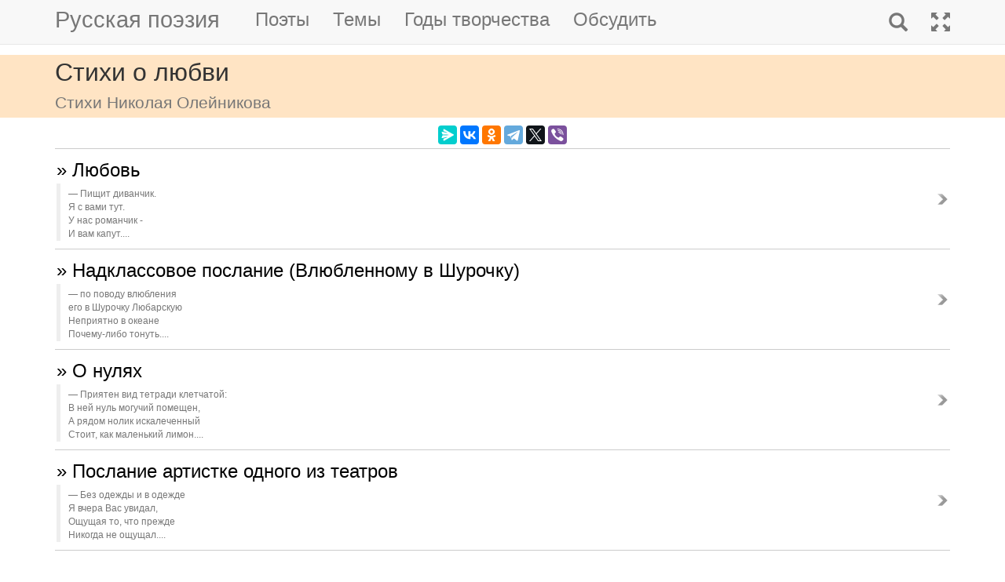

--- FILE ---
content_type: text/html; charset=utf-8
request_url: https://m.rupoem.ru/poets/olejnikov/themes/love
body_size: 5398
content:

<!DOCTYPE html>
<html lang="ru">
<head>
	<meta charset="utf-8" />
	<meta name="viewport" content="width=device-width, initial-scale=1.0">
	<meta name="keywords" content="Николай Олейников, тема, стихи, Стихи о любви" />
	<meta name="description" content="Все стихи русского поэта Николая Олейникова на тему &#39;Стихи о любви&#39;" />
	<title>Стихи о любви. Николай Олейников - Русская поэзия</title>
	<script src="/bundles/modernizr?v=inCVuEFe6J4Q07A0AcRsbJic_UE5MwpRMNGcOtk94TE1"></script>

	<script src="/bundles/jquery?v=_Fo2Rw7GgcyA2gDuYLG2fqD4bJHNHMp4P9PAWim999E1"></script>

	<script src="/bundles/bootstrap?v=-g7cxTWQV6ve_iRyKtg7LoBytQltgj_w8zTNeaLaBc41"></script>

	
	<link rel="canonical" href="https://rupoem.ru/poets/olejnikov/themes/love" />
	<link href="/Images/olejnikov.jpg" rel="shortcut icon" type="image/x-icon" />
	<link rel="alternate" title="Русские стихи каждый день (rss)" href="/feed" type="application/rss+xml" />
	<link rel="alternate" title="Русские стихи каждый день (atom)" href="/feed/atom" type="application/atom+xml" />
	<meta property="og:title" content="Стихи о любви. Николай Олейников" />
	<meta property="og:type" content="website" />
	<meta property="og:url" content="https://rupoem.ru/poets/olejnikov/themes/love" />
	<meta property="og:description" content="Все стихи русского поэта Николая Олейникова на тему &#39;Стихи о любви&#39;" />
		<meta property="og:image" content="/Images/olejnikov.jpg" />
	<script type="text/javascript" src="//vk.com/js/api/openapi.js?78"></script>
	
	

<!-- Yandex.RTB -->
<script>window.yaContextCb=window.yaContextCb||[]</script>
<script src="https://yandex.ru/ads/system/context.js" async></script>

	<link href="/Content/css?v=kl6OOyPgJtpbDlOgXmhQLUbI3xZQqVDiZYnEs_M3ais1" rel="stylesheet"/>

</head>
<body>


	
<script type="text/javascript">
    VK.init({ apiId: 3405583, onlyWidgets: true });
</script>

<!-- Yandex.RTB R-A-290961-8 -->
<script>
	window.yaContextCb.push(() => {
		Ya.Context.AdvManager.render({
			"blockId": "R-A-290961-8",
			"type": "topAd"
		})
	})
</script>
	<header>
		<div>
			<nav class="navbar navbar-default navbar-fixed-top">
				<div class="container">
					<!-- Brand and toggle get grouped for better mobile display -->
					<div class="navbar-header">
						<button type="button" class="navbar-toggle collapsed" data-toggle="collapse" data-target="#bs-example-navbar-collapse-1" aria-expanded="false">
							<span class="sr-only">Toggle navigation</span>
							<span class="icon-bar"></span>
							<span class="icon-bar"></span>
							<span class="icon-bar"></span>
						</button>
						<a class="navbar-brand pull-right" href="/search" title="Найти стихи">
							<span class="glyphicon glyphicon-search hidden-md hidden-sm hidden-lg" aria-hidden="true"></span>
						</a>
						<a class="navbar-brand" href="/" title="Русская поэзия">Русская поэзия</a>
						
					</div>
					<!-- Collect the nav links, forms, and other content for toggling -->
					<div class="collapse navbar-collapse" id="bs-example-navbar-collapse-1">
						<ul class="nav navbar-nav">
							<li><a href="/poets" title="Все русские поэты">Поэты</a></li>
							<li><a href="/themes" title="Темы стихов">Темы</a></li>
							<li><a href="/years" title="Стихи по годам написания">Годы творчества</a></li>
							<li><a href="#comments">Обсудить</a></li>
							
						</ul>
						<ul class="nav navbar-nav navbar-right">
							<li>
								<a href="/search" title="Найти стихи">
									<span class="glyphicon glyphicon-search hidden-xs" aria-hidden="true"></span>
									<span class="hidden-md hidden-sm hidden-lg">Поиск</span>
								</a>
							</li>
							<li><a href="https://rupoem.ru/poets/olejnikov/themes/love?desktop=1" title="Полная версия"><span class="glyphicon glyphicon-fullscreen hidden-xs" aria-hidden="true"></span><span class="hidden-md hidden-sm hidden-lg">Полная версия</span></a></li>
						</ul>
					</div><!-- /.navbar-collapse -->
				</div><!-- /.container -->
			</nav>
		</div>
	</header>
		<div class="container adv">
			
		</div>

	<div class="h1">
		<div class="container">
			Стихи о любви
				<br />
				<small>Стихи Николая Олейникова</small>
		</div>
	</div>

		<div class="container hidden-print">
			<div class="row text-center" style="padding-bottom: 5px;">
				
<script src="//yastatic.net/es5-shims/0.0.2/es5-shims.min.js"></script>
<script src="//yastatic.net/share2/share.js"></script>
<div class="ya-share2" 
	 data-services="messenger,vkontakte,odnoklassniki,telegram,twitter,viber" 
	 data-lang="ru"
	 data-url="https://rupoem.ru/poets/olejnikov/themes/love"
	 data-counter=""></div>
			</div>
		</div>

	<article>
		
    <div class="container">
		<div class="dataList">
			<ul class="data-list nav2">
						<li>
							<a href="/poets/olejnikov/pischit-divanchik-ya">
	&raquo; Любовь
	<br />
	<blockquote><small>Пищит диванчик.
Я с вами тут.
У нас романчик -
И вам капут....</small></blockquote>
</a>


						</li>
						<li>
							<a href="/poets/olejnikov/nepriyatno-v-okeane">
	&raquo; Надклассовое послание (Влюбленному в Шурочку)
	<br />
	<blockquote><small>по поводу влюбления
его в Шурочку Любарскую
Неприятно в океане
Почему-либо тонуть....</small></blockquote>
</a>


						</li>
						<li>
							<a href="/poets/olejnikov/priyaten-vid-tetradi">
	&raquo; О нулях
	<br />
	<blockquote><small>Приятен вид тетради клетчатой:
В ней нуль могучий помещен,
А рядом нолик искалеченный
Стоит, как маленький лимон....</small></blockquote>
</a>


						</li>
						<li>
							<a href="/poets/olejnikov/bez-odezhdy-i">
	&raquo; Послание артистке одного из театров
	<br />
	<blockquote><small>Без одежды и в одежде
Я вчера Вас увидал,
Ощущая то, что прежде
Никогда не ощущал....</small></blockquote>
</a>


						</li>
						<li>
							<a href="/poets/olejnikov/menya-izumlyaet-menya">
	&raquo; Послание, бичующее ношение одежды
	<br />
	<blockquote><small>Меня изумляет, меня восхищает
Природы красивый наряд:
И ветер, как муха, летает,
И звезды, как рыбки, блестят....</small></blockquote>
</a>


						</li>
						<li>
							<a href="/poets/olejnikov/dva-serditye-subekta">
	&raquo; Прощание
	<br />
	<blockquote><small>Два сердитые субъекта
расставались на Расстанной,
Потому что уходила
их любови полоса....</small></blockquote>
</a>


						</li>
						<li>
							<a href="/poets/olejnikov/ya-opisal-kuznechika">
	&raquo; Служение науке
	<br />
	<blockquote><small>Я описал кузнечика, я описал пчелу,
Я птиц изобразил в разрезах полагающихся,
Но где мне силу взять, чтоб описать смолу
Твоих волос, на голове располагающихся?...</small></blockquote>
</a>


						</li>

			</ul>
		</div>

		<div class="link">
			<a href="/themes/love">&raquo; Стихи о любви других поэтов<small> (стихов 2081)</small></a>
		</div>
    </div>
	<div class="adv">

<!-- Yandex.RTB R-A-290961-3 -->
<div id="yandex_rtb_R-A-290961-3"></div>
<script>
	window.yaContextCb.push(() => {
		Ya.Context.AdvManager.render({
			renderTo: 'yandex_rtb_R-A-290961-3',
			blockId: 'R-A-290961-3'
		})
	})</script>
	</div>
    <div class="h2">
        <div class="container">Николай Олейников</div>
    </div>


<div class="poet container">
	<div class="photo">
		<img class="poet" src="/images/olejnikov.jpg" alt="Николай Олейников" title="Николай Олейников" />
	</div>
	<div>
		<ul class="themes nav2">
			<li><a href="/poets/olejnikov" title = "Полный список стихов Николая Олейникова">&raquo; Оглавление</a></li>
			<li>
				<a href="/poets/olejnikov/years" title="Годы творчества Николая Олейникова">
					&raquo; Годы творчества
					<small>(1927-1937)</small>
				</a>
			</li>
					<li>
						<a href="/poets/olejnikov/themes/friend" title="Стихи Николая Олейникова на тему О дружбе, 1 стихов">
							&raquo; Стихи о дружбе
							<small>(стихов 1)</small>
						</a>
					</li>
					<li>
						<a href="/poets/olejnikov/themes/love" title="Стихи Николая Олейникова на тему О любви, 7 стихов">
							&raquo; Стихи о любви
							<small>(стихов 7)</small>
						</a>
					</li>

		</ul>
	</div>
</div>

<!--PoetCommon generated at 31.01.2026 1:36:02-->



	</article>

	

	<footer>




<div class="container text-center small">
	Monster &copy;, 2009 - 2026
</div>
<!--Footer generated at 31.01.2026 1:14:36-->




		<div class="hr text-center small">
			<a href="https://rupoem.ru/poets/olejnikov/themes/love?desktop=1" title="Полная версия">Полная версия</a>
		</div>
	</footer>
	<script>
		$(".theme-link").click(function () {
			window.location = $(this).attr("data-theme-link");
		});
	</script>
<script>
	(function(i, s, o, g, r, a, m) {
		i['GoogleAnalyticsObject'] = r;
		i[r] = i[r] || function() {
			(i[r].q = i[r].q || []).push(arguments)
		}, i[r].l = 1 * new Date();
		a = s.createElement(o),
			m = s.getElementsByTagName(o)[0];
		a.async = 1;
		a.src = g;
		m.parentNode.insertBefore(a, m)
	})(window, document, 'script', '//www.google-analytics.com/analytics.js', 'ga');

	ga('create', 'UA-8711760-7', 'auto');
	ga('send', 'pageview', {
		'page': location.pathname + location.search + location.hash
	});

	window.addEventListener("hashchange", function () {
		ga('send', 'pageview', {
			'page': location.pathname + location.search + location.hash
		});
	}, false);
</script>

<!-- Top.Mail.Ru counter -->
<script type="text/javascript">
	var _tmr = window._tmr || (window._tmr = []);
	_tmr.push({ id: "1628479", type: "pageView", start: (new Date()).getTime() });
	(function (d, w, id) {
		if (d.getElementById(id)) return;
		var ts = d.createElement("script"); ts.type = "text/javascript"; ts.async = true; ts.id = id;
		ts.src = "https://top-fwz1.mail.ru/js/code.js";
		var f = function () { var s = d.getElementsByTagName("script")[0]; s.parentNode.insertBefore(ts, s); };
		if (w.opera == "[object Opera]") { d.addEventListener("DOMContentLoaded", f, false); } else { f(); }
	})(document, window, "tmr-code");
</script>
<noscript><div><img src="https://top-fwz1.mail.ru/counter?id=1628479;js=na" style="position:absolute;left:-9999px;" alt="Top.Mail.Ru" /></div></noscript>
<!-- /Top.Mail.Ru counter -->

<!-- Yandex.Metrika counter -->
<script type="text/javascript">
    (function (m, e, t, r, i, k, a) {
        m[i] = m[i] || function () { (m[i].a = m[i].a || []).push(arguments) };
        m[i].l = 1 * new Date(); k = e.createElement(t), a = e.getElementsByTagName(t)[0], k.async = 1, k.src = r, a.parentNode.insertBefore(k, a)
    })
        (window, document, "script", "https://mc.yandex.ru/metrika/tag.js", "ym");

    ym(67793587, "init", {
        clickmap: true,
        trackLinks: true,
        accurateTrackBounce: true
    });
</script>
<noscript><div><img src="https://mc.yandex.ru/watch/67793587" style="position:absolute; left:-9999px;" alt="" /></div></noscript>
<!-- /Yandex.Metrika counter -->
<script type="text/javascript">
	(function (e, x, pe, r, i, me, nt) {
		e[i] = e[i] || function () { (e[i].a = e[i].a || []).push(arguments) },
			me = x.createElement(pe), me.async = 1, me.src = r, nt = x.getElementsByTagName(pe)[0], me.addEventListener("error", function () { function cb(t) { t = t[t.length - 1], "function" == typeof t && t({ flags: {} }) }; Array.isArray(e[i].a) && e[i].a.forEach(cb); e[i] = function () { cb(arguments) } }), nt.parentNode.insertBefore(me, nt)
	})
		(window, document, "script", "https://abt.s3.yandex.net/expjs/latest/exp.js", "ymab");

	ymab("metrika.67793587", "setConfig", { enableSetYmUid: true });
	ymab("metrika.67793587", "init"/*, {clientFeatures}, {callback}*/);
</script>

	
	<!--Generated at 31.01.2026 1:36:02-->
</body>
</html>
